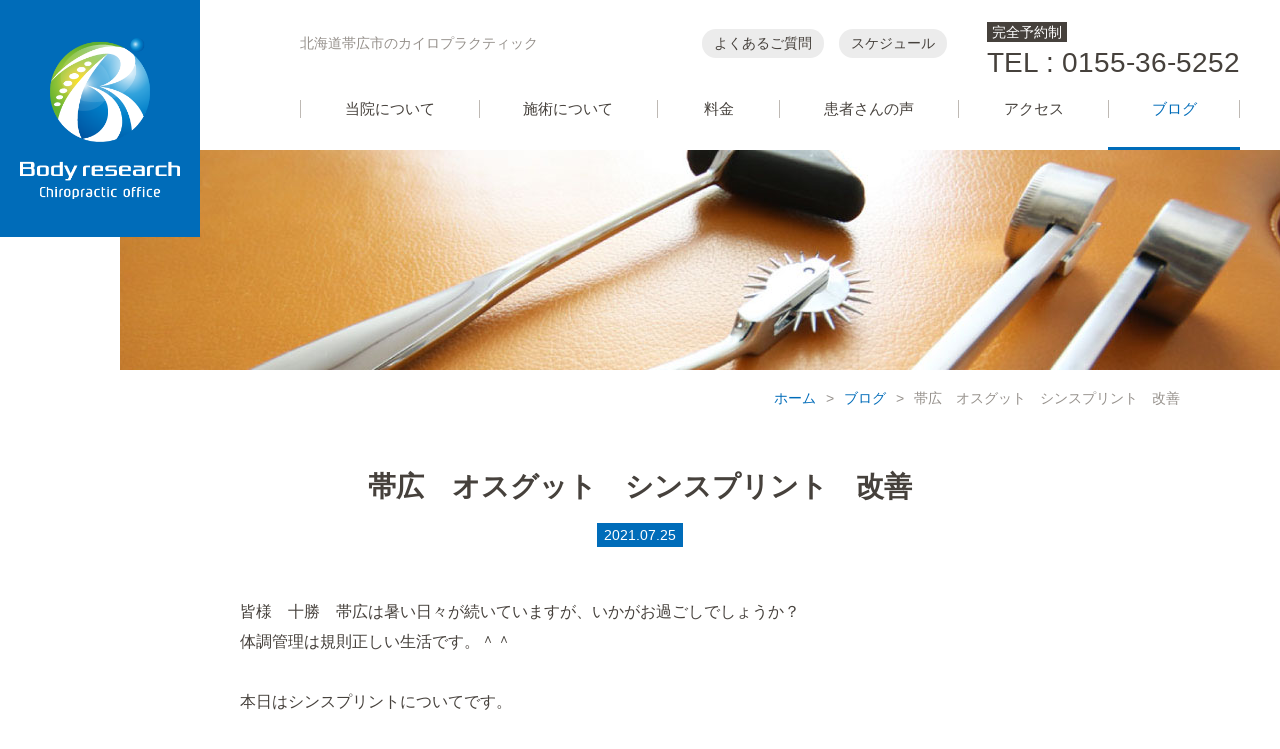

--- FILE ---
content_type: text/html; charset=UTF-8
request_url: https://www.body-research.com/blog/%E5%B8%AF%E5%BA%83%E3%80%80%E3%82%B7%E3%83%B3%E3%82%B9%E3%83%97%E3%83%AA%E3%83%B3%E3%83%88%E3%80%80%E6%94%B9%E5%96%84%E3%80%80sos-body.html
body_size: 13942
content:
<!DOCTYPE html>
<html lang="ja">
<head>
<meta charset="utf-8">
<title>帯広　オスグット　シンスプリント　改善（ブログ）｜ボディリサーチ</title>
<meta name="keywords" content="帯広　オスグット　シンスプリント　改善,帯広,北海道,カイロ,カイロプラクティック,ボディリサーチ,トレーニング">
<meta name="description" content="北海道帯広市のカイロプラクティックオフィス「ボディリサーチ」が「帯広　オスグット　シンスプリント　改善」についてご紹介します。">
<meta property="og:title" content="帯広　オスグット　シンスプリント　改善（ブログ）｜ボディリサーチ">
<meta property="og:type" content="website">
<meta property="og:url" content="https://www.body-research.com/blog/%e5%b8%af%e5%ba%83%e3%80%80%e3%82%b7%e3%83%b3%e3%82%b9%e3%83%97%e3%83%aa%e3%83%b3%e3%83%88%e3%80%80%e6%94%b9%e5%96%84%e3%80%80sos-body.html">
<meta property="og:image" content="https://www.body-research.com/wp/wp-content/uploads/2021/07/thumbnail.jpg">
<meta property="og:site_name" content="ボディリサーチ（帯広のカイロプラクティック）">
<meta property="og:description" content="北海道帯広市のカイロプラクティックオフィス「ボディリサーチ」が「帯広　オスグット　シンスプリント　改善」についてご紹介します。">
<meta property="fb:app_id" content="494282231376820">
<meta property="og:locale" content="ja_JP">
<meta name="viewport" content="width=device-width, initial-scale=1.0, maximum-scale=2.0, user-scalable=yes">
<link rel="stylesheet" href="https://www.body-research.com/style.css">
<link rel="stylesheet" href="https://www.body-research.com/css/blog.css">
<link rel="stylesheet" href="https://fonts.googleapis.com/css?family=Lora:400,700">
<script src="https://www.body-research.com/js/jquery-1.11.3.min.js"></script>
<script src="https://www.body-research.com/js/common.js"></script>
<link rel="icon" href="https://www.body-research.com/img/favicon.ico">
<link rel='prev' title='十勝　帯広　カイロ　原因不明　自然治療回復' href='https://www.body-research.com/blog/sos-body%e3%80%80-3.html' />
<link rel='next' title='帯広　カイロ　倦怠感　回復　' href='https://www.body-research.com/blog/%e5%b8%af%e5%ba%83%e3%80%80%e3%82%ab%e3%82%a4%e3%83%ad%e3%80%80%e5%80%a6%e6%80%a0%e6%84%9f%e3%80%80%e5%9b%9e%e5%be%a9%e3%80%80sos-body.html' />
<link rel="canonical" href="https://www.body-research.com/blog/%e5%b8%af%e5%ba%83%e3%80%80%e3%82%b7%e3%83%b3%e3%82%b9%e3%83%97%e3%83%aa%e3%83%b3%e3%83%88%e3%80%80%e6%94%b9%e5%96%84%e3%80%80sos-body.html" />
<script type="text/javascript">
var _gaq = _gaq || [];
_gaq.push(['_setAccount', 'UA-21030736-1']);
_gaq.push(['_trackPageview']);
(function() {
var ga = document.createElement('script'); ga.type = 'text/javascript'; ga.async = true;
ga.src = ('https:' == document.location.protocol ? 'https://ssl' : 'http://www') + '.google-analytics.com/ga.js';
var s = document.getElementsByTagName('script')[0]; s.parentNode.insertBefore(ga, s);
})();
</script>
</head>
<body>
<header id="pagetop">
	<h1><a href="https://www.body-research.com/"><img src="https://www.body-research.com/img/common/logo.png" alt="ボディリサーチロゴ"></a></h1>
	<div id="head">
		<h2>北海道帯広市のカイロプラクティック</h2>
		<h3><strong>完全予約制</strong><span>TEL : 0155-36-5252</span></h3>
		<ul id="subul">
			<li><a href="https://www.body-research.com/schedule/">スケジュール</a></li>
			<li><a href="https://www.body-research.com/faq/">よくあるご質問</a></li>
		</ul>
		<nav>
			<ul>
				<li class="m0"><a href="https://www.body-research.com/">ホーム</a></li>
				<li class="m1"><a href="https://www.body-research.com/about/"><strong>当院について</strong></a>
				<ul>
<li class="page_item page-item-16"><a href="https://www.body-research.com/about/profile/">代表プロフィール</a></li>
<li class="page_item page-item-18"><a href="https://www.body-research.com/about/seminar/">研修セミナー</a></li>
				</ul>
				</li>
				<li class="m2"><a href="https://www.body-research.com/service/"><strong>施術について</strong></a>
				<ul>
<li class="page_item page-item-22"><a href="https://www.body-research.com/service/chiro/">カイロプラクティック</a></li>
<li class="page_item page-item-26"><a href="https://www.body-research.com/service/healthy/">ヘルシーイーティング</a></li>
				</ul>
				</li>
				<li class="m3"><a href="https://www.body-research.com/price/"><strong>料金</strong></a></li>
				<li class="m4"><a href="https://www.body-research.com/voice/"><strong>患者さんの声</strong></a></li>
				<li class="m5"><a href="https://www.body-research.com/access/"><strong>アクセス</strong></a></li>
				<li class="m6"><a href="https://www.body-research.com/blog/"><strong>ブログ</strong></a></li>
				<li class="m7"><a href="https://www.body-research.com/faq/">よくあるご質問</a></li>
				<li class="m8"><a href="https://www.body-research.com/schedule/">スケジュール</a></li>
				<li class="m9"><a href="https://www.body-research.com/contact/">お問い合わせ</a></li>
			</ul>
		</nav>
		<div class="menu"><div class="menu1"></div><div class="menu2"></div><div class="menu3"></div></div>
	</div>
	<div id="headbg"></div>
</header><div id="kulink"><a href="https://www.body-research.com/">ホーム</a>&gt;<a href="https://www.body-research.com/blog/">ブログ</a>&gt;<strong>帯広　オスグット　シンスプリント　改善</strong></div>
<div class="contents detail">
	<article>
		<h1 class="titleb">帯広　オスグット　シンスプリント　改善</h1>
		<time datetime="2021-07-25">2021.07.25</time>
		<div class="post-box">
			<p>皆様　十勝　帯広は暑い日々が続いていますが、いかがお過ごしでしょうか？</p>
<p>体調管理は規則正しい生活です。＾＾</p>
<p>&nbsp;</p>
<p>本日はシンスプリントについてです。</p>
<p>&nbsp;</p>
<p>&nbsp;</p>
<p><img class="aligncenter size-full wp-image-535" src="https://www.body-research.com/wp/wp-content/uploads/2021/07/thumbnail.jpg" alt="" width="275" height="183"></p>
<p>&nbsp;</p>
<p>シンスプリントは疲労骨折とも呼び　激しいスポーツなどで使いすぎ症候や偏平足の人や足首が硬い人などからもおきます。</p>
<p>症状がひどいと走ると痛みが激しく歩く事もママら無くなりす。</p>
<p>病院では、休養としての診断が多いです。</p>
<p>もちろん休養をすることでの軽減はするものの運動選手にとってはレギラーの奪い合いなので休んではいられないのが現状です。</p>
<p>そこで当院の出番になる訳ですが、一度の治療で軽減をすることがかなりの割合で高いです。</p>
<p>そして、もちろん痛みの場所に何をする訳でもなく　ただひたすらサブラクセーション＝サイレントキラーと称した。神経妨害を起している骨組みの関節問題を見つけ　そこの問題ポイントを解除する為のアジャストメントとする高度な技術の治療をするだけなんです。</p>
<p>後は神経の開放と共にカラダの機能情報が脳に伝わり脳とカラだの情報連携により機能回復できる仕組みが治すことになります。</p>
<p>そうこれが皆さんがお忘れの信じがたい自然治癒力なんです。</p>
<p>&nbsp;</p>
<p>＊オスグット</p>
<p>＊シンスプリント</p>
<p>＊夜尿症</p>
<p>＊多動性</p>
<p>＊集中力</p>
<p>＊IQUP</p>
<p>&nbsp;</p>
<p>&nbsp;</p>
<p>&nbsp;</p>
<p>正統カイロプラクティック</p>
<p>ボディリサーチ</p>
<p>新妻</p>
<p>北海道　帯広市西21条南５丁目34-1</p>
<p>℡0155-36-5252　（犬などの往診もあり電話に出られない事も御座います。）</p>
<p>完全予約制　（曜日によっては込み合い御座います。前日前の予約をお済ませ下さると受診がスムーズです。）</p>
<p>&nbsp;</p>
		</div>
	</article>
	<div id="nextback"><a href="https://www.body-research.com/blog/%e5%b8%af%e5%ba%83%e3%80%80%e3%82%ab%e3%82%a4%e3%83%ad%e3%80%80%e5%80%a6%e6%80%a0%e6%84%9f%e3%80%80%e5%9b%9e%e5%be%a9%e3%80%80sos-body.html" rel="next"><strong>&lt; </strong>前の記事</a><a href="https://www.body-research.com/blog/">一覧へ戻る</a><a href="https://www.body-research.com/blog/sos-body%e3%80%80-3.html" rel="prev">次の記事<strong> &gt;</strong></a></div>
</div>
<div id="footbg"><div id="foot">
	<ul>
		<li><h4><strong>完全予約制</strong>お電話の方</h4><h5>0155-36-5252</h5></li>
		<li><a href="https://www.body-research.com/contact/"><h4>メールフォームの方</h4><h5><span id="e337571329">[javascript protected email address]</span><script type="text/javascript">/*<![CDATA[*/eval("var a=\"2AmSiGDJRf7sW389MVXK_xNhUkT+ecp5joY-lErag6FLP.10dyzuHvqC@nBOtb4IQwZ\";var b=a.split(\"\").sort().join(\"\");var c=\"yq1C3FCPwAB.O.6BLdmLCv\";var d=\"\";for(var e=0;e<c.length;e++)d+=b.charAt(a.indexOf(c.charAt(e)));document.getElementById(\"e337571329\").innerHTML=d")/*]]>*/</script></h5></a></li>
	</ul>
	<div>
		<table>
			<tr>
				<th>営業時間</th>
				<th>月</th>
				<th>火</th>
				<th>水</th>
				<th>木</th>
				<th>金</th>
				<th>土</th>
				<th>日・祝</th>
			</tr>
			<tr>
				<th>9時～12時半<br>15時～19時</th>
				<td>－</td>
				<td><span></span></td>
				<td><span></span></td>
				<td><span></span></td>
				<td>－</td>
				<td>－</td>
				<td>－</td>
			</tr>
			<tr>
				<th>9時～13時</th>
				<td>－</td>
				<td>－</td>
				<td>－</td>
				<td>－</td>
				<td>－</td>
				<td><span></span></td>
				<td><span></span></td>
			</tr>
		</table>
		<h4>※セミナーでお休みすることがございますので、<a href="https://www.body-research.com/schedule/">スケジュール</a>をご確認ください</h4>
	</div>
</div></div>
<a id="totop" href="#pagetop"></a>
<footer>
	<div>
		<h2><a href="https://www.body-research.com/"><img src="https://www.body-research.com/img/common/footlogo.jpg" alt="ボディリサーチロゴ"></a></h2>
		<h3>ボディリサーチ<br>
		〒080-2471<br>
		北海道帯広市西21条南5丁目34-1（<a href="https://www.body-research.com/access/">アクセス</a>）<br>
		TEL：0155-36-5252<br>
		<a target="_blank" href="https://www.facebook.com/Bodyresearch-800013390134882"><img src="https://www.body-research.com/img/common/fb.png" alt="Facebook"></a></h3>
	</div>
	<ul>
		<li><a href="https://www.body-research.com/about/">当院について</a>
		<ul>
<li class="page_item page-item-16"><a href="https://www.body-research.com/about/profile/">代表プロフィール</a></li>
<li class="page_item page-item-18"><a href="https://www.body-research.com/about/seminar/">研修セミナー</a></li>
		</ul>
		</li>
		<li><a href="https://www.body-research.com/service/">施術について</a>
		<ul>
<li class="page_item page-item-22"><a href="https://www.body-research.com/service/chiro/">カイロプラクティック</a></li>
<li class="page_item page-item-26"><a href="https://www.body-research.com/service/healthy/">ヘルシーイーティング</a></li>
		</ul>
		</li>
		<li><a href="https://www.body-research.com/price/">料金</a></li>
		<li><a href="https://www.body-research.com/voice/">患者さんの声</a></li>
		<li><a href="https://www.body-research.com/access/">アクセス</a></li>
		<li><a href="https://www.body-research.com/blog/">ブログ</a></li>
		<li><a href="https://www.body-research.com/faq/">よくあるご質問</a></li>
		<li><a href="https://www.body-research.com/schedule/">スケジュール</a></li>
		<li><a href="https://www.body-research.com/contact/">お問い合わせ</a></li>
	</ul>
	<div id="copyright">
		<small>Copyright © Body research. All Rights Reserved.</small>
	</div>
</footer>
<div id="spbg"></div>
<div id="change2"><div id="change"><div id="header2">
	<h2><a href="https://www.body-research.com/"><img src="https://www.body-research.com/img/common/logo2.jpg" alt="ボディリサーチロゴ"></a></h2>
	<nav>
		<ul>
			<li class="m0"><a href="https://www.body-research.com/">ホーム</a></li>
			<li class="m1"><a href="https://www.body-research.com/about/"><strong>当院について</strong></a>
			<ul>
<li class="page_item page-item-16"><a href="https://www.body-research.com/about/profile/">代表プロフィール</a></li>
<li class="page_item page-item-18"><a href="https://www.body-research.com/about/seminar/">研修セミナー</a></li>
			</ul>
			</li>
			<li class="m2"><a href="https://www.body-research.com/service/"><strong>施術について</strong></a>
			<ul>
<li class="page_item page-item-22"><a href="https://www.body-research.com/service/chiro/">カイロプラクティック</a></li>
<li class="page_item page-item-26"><a href="https://www.body-research.com/service/healthy/">ヘルシーイーティング</a></li>
			</ul>
			</li>
			<li class="m3"><a href="https://www.body-research.com/price/"><strong>料金</strong></a></li>
			<li class="m4"><a href="https://www.body-research.com/voice/"><strong>患者さんの声</strong></a></li>
			<li class="m5"><a href="https://www.body-research.com/access/"><strong>アクセス</strong></a></li>
			<li class="m6"><a href="https://www.body-research.com/blog/"><strong>ブログ</strong></a></li>
			<li class="m7"><a href="https://www.body-research.com/faq/">よくあるご質問</a></li>
			<li class="m8"><a href="https://www.body-research.com/schedule/">スケジュール</a></li>
			<li class="m9"><a href="https://www.body-research.com/contact/">お問い合わせ</a></li>
		</ul>
	</nav>
	<div class="menu"><div class="menu1"></div><div class="menu2"></div><div class="menu3"></div></div>
</div></div></div>
</body>
</html>

--- FILE ---
content_type: text/css
request_url: https://www.body-research.com/style.css
body_size: 23575
content:
@charset "utf-8";

body,div,
h1,h2,h3,h4,h5,h6,
p,blockquote,pre,address,
ul,ol,li,dl,dt,dd,
table,th,td,
form,fieldset,legend{
	margin:0;
	padding:0;
	color:#46413C;
	line-height:1.2;
	}
body{
	font-family:Helvetica,Lucida Grande,Verdana,Arial,"メイリオ",Meiryo,"ヒラギノ角ゴPro W3","Hiragino Kaku Gothic Pro","ＭＳ Ｐゴシック",sans-serif;
	font-size:16px;
	line-height:1.2;
	}
table{
	border-collapse:collapse;
	border-spacing:0;
	}
img{
	border:0;
	display:block;
	font-size:0;
	line-height:0;
	}
a:hover img{
	filter:alpha(opacity=80);
	-moz-opacity:0.8;
	opacity:0.8;
	}
li{
	list-style-type:none;
	}
p{
	line-height:1.9;
	font-size:16px;
	text-align:justify;
	text-justify:inter-ideograph;
	}
a{
	color:#006CB9;
	text-decoration:none;
	}
a:hover{
	color:#2A99DD;
	text-decoration:underline;
	}
/* RESET HTML5 */
article,aside,canvas,details,figcaption,figure,footer,header,hgroup,menu,nav,section,summary,time,mark,audio,video{margin:0;padding:0;border:0;outline:0;font-size:100%;font:inherit;vertical-align:baseline;}
/* HTML5 display-role reset for older browsers */
article,aside,details,figcaption,figure,footer,header,hgroup,menu,nav,section{display:block;}

header{
	position:relative;
	width:100%;
	max-width:1600px;
	margin:0 auto;
	}
header h1 a{
	display:block;
	padding:38px 20px 38px 20px;
	position:absolute;
	left:0;
	top:0;
	z-index:100;
	background-color:#006CB9;
	}
header h1 img{
	width:160px;
	height:auto;
	}
#head{
	max-width:1340px;
	padding:0 40px 0 300px;
	margin:0 auto;
	box-sizing: border-box;
	-moz-box-sizing: border-box;
	-webkit-box-sizing: border-box;
	-o-box-sizing: border-box;
	-ms-box-sizing: border-box;
	position:relative;
	}
#head h2{
	font-size:14px;
	font-weight:normal;
	color:#96918C;
	float:left;
	margin-top:35px;
	}
#head h3{
	float:right;
	margin:20px 0 0 40px;
	height:70px;
	}
#head h3 strong{
	color:#FFF;
	background-color:#46413C;
	font-size:14px;
	font-weight:normal;
	padding:2px 5px 2px 5px;
	display:inline-block;
	}
#head h3 span{
	font-size:28px;
	font-family:"Lato", sans-serif;
	font-weight:normal;
	display:block;
	margin-top:4px;
	}
#head #subul{
	float:right;
	margin-top:35px;
	}
#head #subul li{
	font-size:14px;
	float:right;
	margin-left:15px;
	}
#head #subul li:last-of-type{
	margin-left:0;
	}
#head #subul li a{
	color:#46413C;
	padding:6px 12px 7px 12px;
	background-color:#ECECEC;
	border-radius:100px;
	-webkit-border-radius:100px;
	-moz-border-radius:100px;
	-o-border-radius:100px;
	-ms-border-radius:100px;
	}
header #head nav{
	clear:both;
	position:relative;
	z-index:100;
	}
header #head nav ul li,#header2 nav ul li{
	font-size:15px;
	text-align:center;
	float:left;
	width:19%;
	}
header #head nav ul li.m3,#header2 nav ul li.m3{
	width:13%;
	}
header #head nav ul li.m5,#header2 nav ul li.m5{
	width:16%;
	}
header #head nav ul li.m6,#header2 nav ul li.m6{
	width:14%;
	}
li.m0,li.m7,li.m8,li.m9{
	display:none;
	}
header #head nav ul li strong,#header2 nav ul li strong{
	font-weight:normal;
	border-left:1px solid #BEB9B4;
	box-sizing:border-box;
	-moz-box-sizing:border-box;
	-webkit-box-sizing:border-box;
	-o-box-sizing:border-box;
	-ms-box-sizing:border-box;
	width:100%;
	display:block;
	}
header #head nav ul li.m6 strong,#header2 nav ul li.m6 strong{
	border-right:1px solid #BEB9B4;
	}
header #head nav ul li a,#header2 nav ul li a{
	color:#46413C;
	padding:10px 0 0 0;
	display:block;
	height:60px;
	box-sizing: border-box;
	-moz-box-sizing: border-box;
	-webkit-box-sizing: border-box;
	-o-box-sizing: border-box;
	-ms-box-sizing: border-box;
	}
header #head nav ul li a:hover,#header2 nav ul li a:hover{
	border-bottom:3px solid #006CB9;
	text-decoration:none;
	color:#006CB9;
	}
header #head nav ul li ul,#header2 nav ul li ul{
	display:none;
	position:absolute;
	top:0px;
	margin-top:60px;
	padding-top:1px;
	width:auto;
	z-index:20;
	float:none;
	}
header #head nav ul li ul li,#header2 nav ul li ul li{
	text-align:left;
	float:none;
	width:auto;
	min-width:150px;
	position:relative;
	overflow:hidden;
	zoom:1;
	}
header #head nav ul li ul li a,#header2 nav ul li ul li a{
	padding:13px 20px 13px 15px;
	color:#FFF;
	background-color:#006CB9;	
	height:auto;
	position:relative;
	z-index:5;
	border-bottom:1px solid #C7DAE5;
	}
header #head nav ul li ul li a:hover,#header2 nav ul li ul li a:hover{
	background-color:#075484;
	color:#FFF;
	border-bottom:1px solid #C7DAE5;
	}
header #head nav ul li ul li.current_page_item a,#header2 nav ul li ul li.current_page_item a{
	background-color:#075484;
	color:#FFF;
	border-bottom:1px solid #C7DAE5;
	}
#change{
	background-color:#FFF;
	filter: alpha(opacity=9.5);
	-moz-opacity:0.95;
	opacity:0.95;
	width:100%;
	height:60px;
	position:fixed;
	top:0px;
	left:0px;
	border-bottom:1px solid #E6E6E6;
	z-index:10;
	display:none;
	}
#change #header2{
	position:relative;
	}
#header2 nav{
	max-width:1340px;
	padding:0 40px 0 280px;
	margin:0 auto;
	position:relative;
	box-sizing: border-box;
	-moz-box-sizing: border-box;
	-webkit-box-sizing: border-box;
	-o-box-sizing: border-box;
	-ms-box-sizing: border-box;
	height:60px;
	}
#header2 h2 img{	
	position:absolute;
	left:0;
	top:0px;
	width:210px;
	height:60px;
	z-index:10;
	}
#header2 nav ul li a{
	padding:21px 0 0 0;
	}
#header2 nav ul li ul{
	margin-top:60px;
	}
#headbg{
	padding-left:120px;
	height:220px;
	position:relative;
	max-width:1600px;
	margin:0 auto;
	box-sizing: border-box;
	-moz-box-sizing: border-box;
	-webkit-box-sizing: border-box;
	-o-box-sizing: border-box;
	-ms-box-sizing: border-box;
	margin-top:60px;
	}
#headbg:after{
	background:url(img/common/headbg.jpg) no-repeat center center;
	-webkit-background-size:cover;
	background-size:cover;
	content:"";
	width:100%;
	height:220px;
	display:block;
	}
#kulink{
	max-width:1080px;
	padding:0 40px;
	font-size:14px;
	color:#96918C;
	text-align:right;
	overflow:hidden;
	zoom:1;
	margin:20px auto 30px auto;
	}
#kulink a{
	margin:0 10px;
	}
#kulink strong{
	margin-left:10px;
	font-weight:normal;
	}
#submenu{
	border-bottom:2px solid #EBF5FB;
	width:100%;
	margin-bottom:60px;
	overflow:hidden;
	zoom:1;
	}
#submenu ul{
	max-width:1080px;
	padding:0 40px;
	margin:0 auto;
	}
#submenu ul li{
	float:left;
	margin:0 15px;
	font-size:16px;
	}
#submenu ul li:first-of-type{
	margin-left:0;
	}
#submenu ul li a{
	padding:15px 20px 25px 20px;
	display:block;
	position:relative;
	color:#96918C;
	}
#submenu ul li a:hover{
	text-decoration:none;
	color:#006CB9;
	}
#submenu ul li a:hover:after{
	content:"";
	height:2px;
	display:block;
	width:100%;
	position:absolute;
	bottom:0px;
	left:0;
	background-color:#006CB9;
	}
#submenu ul li.current_page_item a{
	color:#006CB9;
	}
#submenu ul li.current_page_item a:after{
	content:"";
	height:2px;
	display:block;
	width:100%;
	position:absolute;
	bottom:0;
	left:0;
	background-color:#006CB9;
	}
.titleb{
	font-size:28px;
	line-height:1.5;
	text-align:center;
	}
.titleb strong{
	font-size:20px;
	display:block;
	margin-bottom:8px;
	}
.contents{
	max-width:1080px;
	margin:0 auto;
	padding:0 40px;
	}
#totop{
	display:block;
	position:fixed;
	right:2%;
	bottom:80px;
	width:50px;
	height:50px;
	background-color:#006CB9;
	z-index:30;
	}
#totop:before{
	content:"";
	width:18px;
	height:2px;
	background-color:#FFF;
	position:absolute;
	left:50%;
	top:0;
	margin:19px 0 0 -9px;
	z-index:10;
	}
#totop:after{
	content:"";
	width:10px;
	height:10px;
	border-top:2px solid #FFF;
	border-right:2px solid #FFF;
	-moz-transform:rotate(-45deg);
	-webkit-transform:rotate(-45deg);
	-o-transform:rotate(-45deg);
	-ms-transform:rotate(-45deg);
	transform:rotate(-45deg);
	display:block;
	position:absolute;
	left:50%;
	top:0;
	z-index:10;
	margin:24px 0 0 -6px;
	}
#totop:hover{
	filter:alpha(opacity=80);
	-moz-opacity:0.8;
	opacity:0.8;
	}
#footbg{
	background:url(img/common/footbg.jpg) no-repeat center center;
	padding:70px 0 100px 0;
	display:block;
	-webkit-background-size:cover;
	background-size:cover;
	overflow:hidden;
	zoom:1;
	margin-top:150px;
	}
#foot{
	max-width:1080px;
	margin:0 auto;
	overflow:hidden;
	zoom:1;
	padding:0 40px;
	}
#foot ul{
	float:left;
	width:35%;
	}
#foot ul li{
	background-color:#FFF;
	margin-top:30px;
	}
#foot ul li:first-of-type{
	padding:30px 10px 35px 10px;
	}
#foot ul li:last-of-type a{
	display:block;
	padding:30px 10px 45px 10px;
	position:relative;
	}
#foot ul li:last-of-type a:after{
	content:"";
	width:0;
	height:0;
	border-top:50px solid transparent;
	border-right:50px solid #006CB9;
	position:absolute;
	right:0;
	bottom:0;
	z-index:5;
	}
#foot ul li:last-of-type a:before{
	content:"";
	width:8px;
	height:8px;
	border-top:2px solid #FFF;
	border-right:2px solid #FFF;
	-moz-transform:rotate(45deg);
	-webkit-transform:rotate(45deg);
	-o-transform:rotate(45deg);
	-ms-transform:rotate(45deg);
	transform:rotate(45deg);
	display:block;
	position:absolute;
	z-index:10;
	right:12px;
	bottom:10px;
	}
#foot ul li:last-of-type a:hover{
	text-decoration:none;
	filter: alpha(opacity=80);
	-moz-opacity:0.8;
	opacity:0.8;
	}
#foot ul li h4{
	font-size:22px;
	text-align:center;
	}
#foot ul li h4 strong{
	display:inline-block;
	margin-right:10px;
	background-color:#46413C;
	color:#FFF;
	padding:3px 8px 3px 8px;
	}
#foot ul li h5{
	font-size:34px;
	text-align:center;
	font-family:"Lato", sans-serif;
	font-weight:normal;
	margin-top:15px;
	}
#foot ul li:last-of-type h5{
	font-size:21px;
	}
#foot ul li h5:before{
	content:"";
	width:38px;
	height:27px;
	display:inline-block;
	margin-right:10px;
	background:url(img/common/tel.jpg) no-repeat left center;
	-webkit-background-size:38px auto;
	background-size:38px auto;
	}
#foot ul li:last-of-type h5:before{
	background:url(img/common/mail.jpg) no-repeat left center;
	-webkit-background-size:38px auto;
	background-size:38px auto;
	vertical-align:-5px;
	}
#foot div{
	float:right;
	width:58%;
	}
#foot div table{
	width:100%;
	margin-top:30px;
	}
#foot div table th{
	background-color:#006CB9;
	border-bottom:1px solid #FFF;
	border-right:1px solid #FFF;
	padding:15px 14px 14px 14px;
	text-align:center;
	vertical-align:middle;
	font-size:18px;
	color:#FFF;
	line-height:1.5;
	font-weight:normal;
	}
#foot div table th:first-of-type{
	text-align:left;
	}
#foot div table th:last-of-type{
	border-right:0;
	}
#foot div table tr:last-of-type th{
	border-bottom:0;
	}
#foot div table tr:last-of-type td{
	border-bottom:0;
	}
#foot div table td{
	color:#006CB9;
	line-height:1.5;
	border-bottom:1px solid #E6E6E6;
	border-right:1px solid #E6E6E6;
	background-color:#FFF;
	padding:15px 14px 14px 14px;
	text-align:center;
	vertical-align:middle;
	font-size:18px;
	}
#foot div table td span{
	width:14px;
	height:14px;
	display:inline-block;
	background-color:#006CB9;
	border-radius:40px;
	-webkit-border-radius:40px;
	-moz-border-radius:40px;
	-o-border-radius:40px;
	-ms-border-radius:40px;
	}
#foot div table td:last-of-type{
	border-right:0;
	}
#foot div h4{
	font-size:16px;
	font-weight:normal;
	margin-top:18px;
	}
footer{
	max-width:1080px;
	margin:0 auto;
	padding:60px 40px 30px 40px;
	overflow:hidden;
	zoom:1;
	}
footer div{
	text-align:center;
	padding-bottom:60px;
	}
footer div h2{
	width:160px;
	margin-right:75px;
	display:inline-block;
	vertical-align:top;
	}
footer div h2 img{
	width:100%;
	height:auto;
	}
footer div h3{
	display:inline-block;
	font-size:16px;
	font-weight:normal;
	line-height:1.5;
	vertical-align:top;
	text-align:left;
	margin-top:10px;
	}
footer div h3 a{
	display:inline-block;
	}
footer div h3 img{
	width:28px;
	height:auto;
	margin-top:20px;
	}
footer ul{
	border-top:1px solid #E6E6E6;
	text-align:center;
	}
footer ul li{
	font-size:16px;
	display:inline-block;
	text-align:left;
	margin:60px 35px 20px 35px;
	vertical-align:top;
	}
footer ul ul{
	border-top:0;
	padding-top:5px;
	}
footer ul ul li{
	font-size:15px;
	margin:8px 0 0 0;
	display:block;
	}
footer ul ul li a{
	color:#808080;
	}
footer #copyright{
	overflow:hidden;
	zoom:1;
	padding:50px 0 0 0;
	}
footer #copyright small{
	font-size:14px;
	color:#808080;
	display:block;
	text-align:center;
	margin-top:6px;
	}
footer #copyright small a{
	color:#808080;
	}
footer #reservb{
	margin-top:40px;
	text-align:center;
	}
footer #reservb a{
	display:inline-block;
	}
footer #reservb img{
	max-width:100%;
	height:auto;
	}
#sectopbg{
	overflow:hidden;
	zoom:1;
	position:relative;
	}
#sectopbg:after{
	content:"";
	display:block;
	width:0px;
	position:absolute;
	width:100%;
	height:500px;
	bottom:-360px;
	right:0;
	z-index:1;
	background-color:#F5F5F5;
	transform:skewY(-3deg);
	transform-origin:top left;
	}
#sectop{
	max-width:1400px;
	margin:0 auto;
	overflow:hidden;
	zoom:1;
	padding:0px 0 130px 160px;
	box-sizing: border-box;
	-moz-box-sizing: border-box;
	-webkit-box-sizing: border-box;
	-o-box-sizing: border-box;
	-ms-box-sizing: border-box;
	}
#sectop img{
	float:right;
	height:auto;
	width:56%;
	margin-top:40px;
	position:relative;
	z-index:2;
	}
#sectop ul{
	float:right;
	width:42%;
	padding-right:14%;
	position:relative;
	z-index:2;
	margin-bottom:20px;
	}
#sectop ul li{
	float:left;
	width:48%;
	margin-right:4%;
	font-size:14px;
	color:#96918C;
	}
#sectop ul li:last-of-type{
	margin-right:0;
	}
#sectop ul li img{
	width:100%;
	height:auto;
	margin-bottom:8px;
	}
#sectop div{
	position:relative;
	z-index:2;
	float:left;
	width:40%;
	margin-top:40px;
	}
#sectop div .titleb{
	text-align:left;
	margin-bottom:30px;
	}
#sectop div .titleb span{
	display:block;
	}
#sectop p strong{
	font-size:18px;
	color:#22B573;
	}
#sectop p a{
	display:inline-block;
	background-color:#006CB9;
	color:#FFF;
	margin-top:45px;
	line-height:1.2;
	font-weight:bold;
	padding:15px 20px 13px 18px;
	}
#sectop p a:hover{
	text-decoration:none;
	filter: alpha(opacity=80);
	-moz-opacity:0.8;
	opacity:0.8;
	}
#sectop p a:after{
	content:"";
	width:6px;
	height:6px;
	border-top:2px solid #FFF;
	border-right:2px solid #FFF;
	-moz-transform:rotate(45deg);
	-webkit-transform:rotate(45deg);
	-o-transform:rotate(45deg);
	-ms-transform:rotate(45deg);
	transform:rotate(45deg);
	display:inline-block;
	vertical-align:2px;
	margin-left:35px;
	}
.navi{
	color:#006CB9;
	padding:90px 0 10px 0;
	text-align:right;
	clear:both;
	}
.navi a.page-numbers,.navi .current{
	color:#006CB9;
	padding:5px .6em;
	border:solid 1px #006CB9;
	text-decoration:none;
	font-size:16px;
	font-weight:normal;
	border-radius:4px;
	-webkit-border-radius:4px;
	-moz-border-radius:4px;
	-o-border-radius:4px;
	-ms-border-radius:4px;
	}
.navi a.page-numbers:hover{
	text-decoration:underline;
	color:#2A99DD;
	border:1px solid #2A99DD;
	}
.navi a.next:hover,.navi a.prev:hover{
	color:#2A99DD;
	text-decoration:underline;
	border:0 none;
	}
.navi .current{
	color:white;
	background:#006CB9;
	border-color:#006CB9;
	font-weight:normal;
	}
.navi a.next,.navi a.prev{
	border:0 none;
	color:#006CB9;
	font-size:15px;
	font-weight:100;
	}
#nextback{
	border-top:1px solid #E6E6E6;
	margin-top:60px;
	padding:40px 0 20px 0;
	font-size:16px;
	text-align:center;
	}
#nextback a{
	margin:20px 20px 0 20px;
	display:inline-block;
	}
.post-box{
	overflow:hidden;
	zoom:1;
	}
.post-box img{
	max-width:100%;
	height:auto;
	}
.post-box hr{
	height:1px;
	background-color:#EBEBEB;
	border:none;
	color:#EBEBEB;
	}
.post-box ul li{
	list-style-type:disc;
	margin:11px 0 11px 25px;
	line-height:1.4;
	}
.post-box ol li{
	margin:11px 0 11px 25px;
	line-height:1.4;
	list-style-type:decimal;
	}
img.alignleft{
	display:inline;
	float:left;
	margin:5px 20px 15px 0px;
	}
img.alignright{
	display:inline;
	float:right;
	margin:5px 0px 15px 20px;
	}
.wp-caption.alignleft{
	display:inline;
	float:left;
	margin:5px 17px 15px 0px;
	}
.wp-caption.alignright{
	display:inline;
	float:right;
	margin:5px 0px 15px 17px;
	}
.aligncenter,img.aligncenter{
	clear:both;
	display:block;
	margin:5px auto;
	}
.wp-caption{
	font-size:14px;
	background:#FFF;
	border:1px solid #CCCCCC;
	margin-bottom: 5px;
	line-height:1.3;
	text-align:left;
	max-width:100%;
	height:auto;
	box-sizing: border-box;
	-moz-box-sizing: border-box;
	-webkit-box-sizing: border-box;
	-o-box-sizing: border-box;
	-ms-box-sizing: border-box;
	padding:0;
	text-align:center;
	}
.wp-caption .wp-caption-text{
	font-size:14px;
	line-height:1.3;
	padding:5px 5px;
	color:#666;
	text-align:left;
	display:inline-block;
	}
.wp-caption a:hover img{
	filter: alpha(opacity=90);
	-moz-opacity:0.9;
	opacity:0.9;
	}
a:hover img.alignleft,a:hover img.alignright,a:hover img.aligncenter,a:hover img.alignnone{
	filter: alpha(opacity=90);
	-moz-opacity:0.9;
	opacity:0.9;
	}
.iconset{
	display:inline;
	padding:0 3px 0 3px;
	vertical-align:baseline;
	}
.post-box table{
	border-top:1px solid #EBEBEB;
	margin:8px 0;
	}
.post-box table td{
	border-bottom:1px solid #EBEBEB;
	font-size:16px;
	line-height:1.4;
	padding:10px 15px;
	vertical-align:top;
	text-align:left;
	word-break:break-all;
	}
.post-box table td p{
	font-size:16px;
	line-height:1.4;
	word-break:break-all;
	}
.post-box table td ul li{
	margin:4px 0 4px 25px;
	line-height:1.3;
	list-style-type:disc;
	}
.post-box table td ol li{
	margin:4px 0 4px 25px;
	line-height:1.3;
	list-style-type:decimal;
	}
.post-box table th{
	padding:10px 15px;
	border-bottom:1px solid #EBEBEB;
	background-color:#F5F5F5;
	white-space:nowrap;
	line-height:1.4;
	font-size:16px;
	text-align:left;
	font-weight:normal;
	word-break:break-all;
	}
.post-box table th p{
	line-height:1.4;
	font-size:16px;
	word-break:break-all;
	}
.post-box table th ul li{
	margin:2px 0 2px 25px;
	line-height:1.3;
	list-style-type:disc;
	}
.post-box table th ol li{
	margin:2px 0 2px 25px;
	line-height:1.3;
	list-style-type:decimal;
	}
@media screen and (max-width:1440px){
#sectop{
	max-width:1160px;
	padding:0px 40px 130px 40px;
	}
#sectop img{
	position:absolute;
	right:0;
	top:120px;
	float:none;
	width:50%;
	margin-top:0;
	}
#sectop div{
	float:none;
	width:45%;
	}
#sectop ul{
	position:absolute;
	float:none;
	width:36%;
	padding-right:14%;
	right:0;
	top:90px;
	}
#sectop ul li img{
	position:static;
	right:auto;
	top:auto;
	width:100%;
	}
}
@media screen and (max-width:1140px){
#head h2{
	display:none;
	}
}
@media screen and (max-width:900px){
header h1 a{
	padding:20px 12px 20px 12px;
	z-index:5;
	}
header h1 img{
	width:90px;
	}
#head{
	padding:0 5% 0 0;
	}
#head h3{
	display:none;
	}
#head #subul{
	display:none;
	}
header #head nav{
	position:fixed;
	right:-200px;
	background-color:#463C32;
	width:200px;
	height:100%;
	top:0;
	z-index:100;
	}
header #head nav ul li{
	font-size:18px;
	text-align:left;
	float:none;
	width:100%;
	}
header #head nav ul li.m3{
	width:100%;
	}
header #head nav ul li.m5{
	width:100%;
	}
header #head nav ul li.m6{
	width:100%;
	}
li.m0,li.m7,li.m8,li.m9{
	display:block;
	}
header #head nav ul li strong{
	border-left:0;
	}
header #head nav ul li.m6 strong{
	border-right:0;
	}
header #head nav ul li a{
	padding:21px 15px 19px 15px;
	border-bottom:1px solid #6D645C;
	color:#FFF;
	height:auto;
	}
header #head nav ul li a:hover{
	background-color:#33302E;
	border-bottom:1px solid #6D645C;
	color:#FFF;
	}
header #head nav ul li ul li{
	display:none;
	}
.menu{ width: 25px; height:24px; top:24px; position:absolute; right:30px; cursor:pointer; z-index:50; }
.menu:hover{ filter: alpha(opacity=80);-moz-opacity:0.8;opacity:0.8; }
.menu1{ width:30px; height:4px; background-color:#3C3C3C; position:absolute; top:0px;border-radius:4px;-webkit-border-radius:4px;-moz-border-radius:4px;-o-border-radius:4px;-ms-border-radius:4px; } 
.menu2{ width:30px; height:4px; background-color:#3C3C3C; position:absolute; top:10px;border-radius:4px;-webkit-border-radius:4px;-moz-border-radius:4px;-o-border-radius:4px;-ms-border-radius:4px; } 
.menu3{ width:30px; height:4px; background-color:#3C3C3C; position:absolute; top:20px;border-radius:4px;-webkit-border-radius:4px;-moz-border-radius:4px;-o-border-radius:4px;-ms-border-radius:4px; } 
.menu1,.menu2,.menu3{
	transition: all 0.5s ease-out;
	-o-transition: all 0.5s ease-out; /* opera */
	-moz-transition: all 0.5s ease-out; /* firefox */
	-webkit-transition: all 0.5s ease-out; /* chrome, safari */
	-ms-transition: all 0.5s ease-out; /* ie */
	}
.menuclick{
	position:fixed;
	top:35px;
	right:25px;
	margin:0;
	}
.menuclick1{
	top:0px;
	-moz-transform: rotate(405deg);
	-webkit-transform: rotate(405deg);
	-o-transform: rotate(405deg);
	-ms-transform: rotate(405deg);
	transform: rotate(405deg);
	background-color:#DCDCDC;
	}
.menuclick2{
	opacity:0;
	}
.menuclick3{
	top:0px;
	-moz-transform: rotate(-405deg);
	-webkit-transform: rotate(-405deg);
	-o-transform: rotate(-405deg);
	-ms-transform: rotate(-405deg);
	transform: rotate(-405deg);
	background-color:#DCDCDC;
	}
#spbg{
	width:100%;
	height:100%;
	position:fixed;
	top:0;
	left:0;
	background-color:#000;
	z-index:10;
	filter: alpha(opacity=50);
	-moz-opacity:0.5;
	opacity:0.5;
	display:none;
	}
#change{
	position:absolute;
	left:-300%;
	top:-300%;
	}
#headbg{
	padding-left:0;
	height:100px;
	margin-top:0;
	}
#headbg:after{
	height:100px;
	}
#kulink{
	padding:0 3% 0 120px;
	font-size:13px;
	margin:15px auto 0 auto;
	}
#kulink a{
	margin:0 2%;
	}
#kulink strong{
	margin-left:2%;
	}
#submenu{
	margin-bottom:40px;
	}
#submenu ul{
	padding:0 5%;
	}
#submenu ul li{
	margin:20px 12px 0 12px;
	font-size:14px;
	}
#submenu ul li:first-of-type{
	margin-left:0px;
	}
#submenu ul li a{
	padding:10px 0px 12px 0px;
	}
.titleb{
	font-size:20px;
	line-height:1.4;
	}
.titleb strong{
	font-size:15px;
	margin-bottom:5px;
	}
.contents{
	padding:0 5%;
	}
#totop{
	right:3%;
	bottom:60px;
	width:44px;
	height:44px;
	}
#totop:before{
	margin:16px 0 0 -9px;
	}
#totop:after{
	margin:21px 0 0 -6px;
	}
#footbg{
	padding:30px 0 40px 0;
	margin-top:100px;
	}
#foot{
	padding:0 5%;
	}
#foot ul{
	float:none;
	width:100%;
	}
#foot ul li{
	margin-top:25px;
	}
#foot ul li h4{
	font-size:19px;
	}
#foot ul li h5{
	font-size:28px;
	}
#foot ul li:last-of-type h5{
	font-size:18px;
	}
#foot ul li h5:before{
	width:30px;
	height:21px;
	-webkit-background-size:30px auto;
	background-size:30px auto;
	}
#foot ul li:last-of-type h5:before{
	-webkit-background-size:30px auto;
	background-size:30px auto;
	vertical-align:-4px;
	}
#foot div{
	float:none;
	width:100%;
	}
#foot div table{
	margin-top:40px;
	}
#foot div table th{
	padding:12px 5px 11px 5px;
	font-size:15px;
	}
#foot div table td{
	padding:12px 5px 11px 5px;
	font-size:15px;
	}
#foot div table td span{
	width:10px;
	height:10px;
	}
#foot div h4{
	color:#FFF;
	}
footer{
	padding:50px 5% 30px 5%;
	}
footer div{
	padding-bottom:40px;
	}
footer div h2{
	width:120px;
	margin:0 auto;
	display:block;
	}
footer div h3{
	display:block;
	margin-top:30px;
	}
footer ul{
	text-align:left;
	}
footer ul li{
	font-size:18px;
	display:block;
	margin:40px 0 0 5%;
	}
footer ul ul li{
	font-size:15px;
	margin:8px 0 0 0;
	}
#sectopbg:after{
	bottom:-380px;
	}
#sectop{
	padding:0px 5% 100px 5%;
	}
#sectop img{
	position:relative;
	right:auto;
	top:auto;
	width:auto;
	max-width:100%;
	margin:25px auto 0 auto;
	}
#sectop ul{
	position:static;
	width:100%;
	padding:25px 0 0 0;
	right:auto;
	top:auto;
	}
#sectop ul li{
	padding-bottom:40px;
	}
#sectop div{
	width:100%;
	margin-top:20px;
	}
#sectop div .titleb{
	margin-bottom:15px;
	}
#sectop div .titleb span{
	display:inline;
	}
#sectop p a{
	margin-top:30px;
	}
.navi{
	padding-top:40px;
	}
#nextback{
	padding-top:20px;
	margin-top:40px;
	}
#nextback a{
	margin:25px 0 0 0;
	display:block;
	}
.post-box table th{
	white-space:normal;
	}
.post-box .youtube{
	position:relative;
	width:100%;
	padding-top:56.25%;
	}
.post-box .youtube iframe{
	position:absolute;
	top:0;
	right:0;
	width:100% !important;
	height:100% !important;
	}
}

--- FILE ---
content_type: text/css
request_url: https://www.body-research.com/css/blog.css
body_size: 1976
content:
@charset "utf-8";

#headbg:after{
	background:url(../img/blog/headbg.jpg) no-repeat center center;
	-webkit-background-size:cover;
	background-size:cover;
	}
header #head nav ul li.m6 a,#header2 nav ul li.m6 a{
	border-bottom:3px solid #006CB9;
	color:#006CB9;
	}
header #head nav ul li.m6 ul li a,#header2 nav ul li.m6 ul li a{
	border-bottom:1px solid #C7DAE5;
	color:#FFF;
	}
@media screen and (max-width:900px){
header #head nav ul li.m6 a,#header2 nav ul li.m6 a{
	background-color:#33302E;
	border-bottom:1px solid #6D645C;
	color:#FFF;
	}
}
.index{
	max-width:930px;
	overflow:hidden;
	zoom:1;
	}
.index article{
	float:left;
	width:22%;
	margin:40px 4% 40px 0;
	}
.index article:nth-of-type(4n){
	margin-right:0;
	}
.index article h3{
	position:relative;
	}
.index article h3 img{
	width:80%;
	height:auto;
	margin:0 auto;
	border-radius:400px;
	-webkit-border-radius:400px;
	-moz-border-radius:400px;
	-o-border-radius:400px;
	-ms-border-radius:400px;
	}
.index article h3 time{
	display:inline-block;
	font-size:14px;
	font-weight:normal;
	color:#FFF;
	background-color:#006CB9;
	padding:4px 7px 4px 7px;
	position:absolute;
	z-index:2;
	bottom:-12px;
	left:0;
	}
.index article h4{
	font-size:16px;
	font-weight:normal;
	line-height:1.4;
	margin-top:18px;
	}
.detail{
	padding-top:30px;
	max-width:900px;
	overflow:hidden;
	zoom:1;
	}
.detail article{
	text-align:center;
	}
.detail article time{
	display:inline-block;
	font-size:14px;
	font-weight:normal;
	color:#FFF;
	background-color:#006CB9;
	padding:4px 7px 4px 7px;
	margin-top:15px;
	}
.detail article .post-box{
	text-align:left;
	padding-top:50px;
	max-width:800px;
	margin:0 auto;
	}
@media screen and (max-width:900px){
.index article{
	float:none;
	width:280px;
	max-width:100%;
	margin:25px auto 40px auto;
	}
.index article:nth-of-type(4n){
	margin-right:auto;
	}
.index article h3 time{
	font-size:15px;
	bottom:-5px;
	}
.index article h4{
	font-size:18px;
	font-weight:bold;
	margin-top:13px;
	}
.detail{
	padding-top:50px;
	}
.detail article .post-box{
	padding-top:30px;
	}
}

--- FILE ---
content_type: application/javascript
request_url: https://www.body-research.com/js/common.js
body_size: 1672
content:
$(function(){
	$(".menu").click(function(){
		$(".menu1").toggleClass("menuclick1");
		$(".menu2").toggleClass("menuclick2");
		$(".menu3").toggleClass("menuclick3");
		$(".menu").toggleClass("menuclick");
		if($("header nav").css('marginRight') == '0px'){
			$("header nav").animate({'marginRight':'200px'},500);
			$(".menu").animate({'marginRight':'200px'},500);
			$('#spbg').fadeIn('slow');
			$('#change2').fadeOut('slow');
		}else{
			$("header nav").animate({'marginRight':'0'},500);
			$(".menu").animate({'marginRight':'0'},500);
			$('#spbg').fadeOut('slow');
			$('#change2').fadeIn('slow');
		}
	});
	$("#spbg").click(function(){
		$(".menu1").toggleClass("menuclick1");
		$(".menu2").toggleClass("menuclick2");
		$(".menu3").toggleClass("menuclick3");
		$(".menu").toggleClass("menuclick");
		$("header nav").animate({'marginRight':'0'},500);
		$(".menu").animate({'marginRight':'0'},500);
		$('#spbg').fadeOut('slow');
		$('#change2').fadeIn('slow');
	});
});
$(function(){
	$("header #head nav li,#header2 nav ul li").hover(function() {
		$(this).children('ul').show();
		}, function() {
			$(this).children('ul').hide();
		});
});
$(function() {
    var pageTop = $('#totop');
    pageTop.hide();
    $(window).scroll(function () {
        if ($(this).scrollTop() > 500) {
            pageTop.fadeIn();
        } else {
            pageTop.fadeOut();
        }
    });
    pageTop.click(function () {
        $('body, html').animate({scrollTop:0}, 500, 'swing');
        return false;
    });
});
$(function() {
    var pageTop = $('#change');
    pageTop.hide();
    $(window).scroll(function () {
        if ($(this).scrollTop() > 600) {
            pageTop.fadeIn();
        } else {
            pageTop.fadeOut();
        }
    });
});